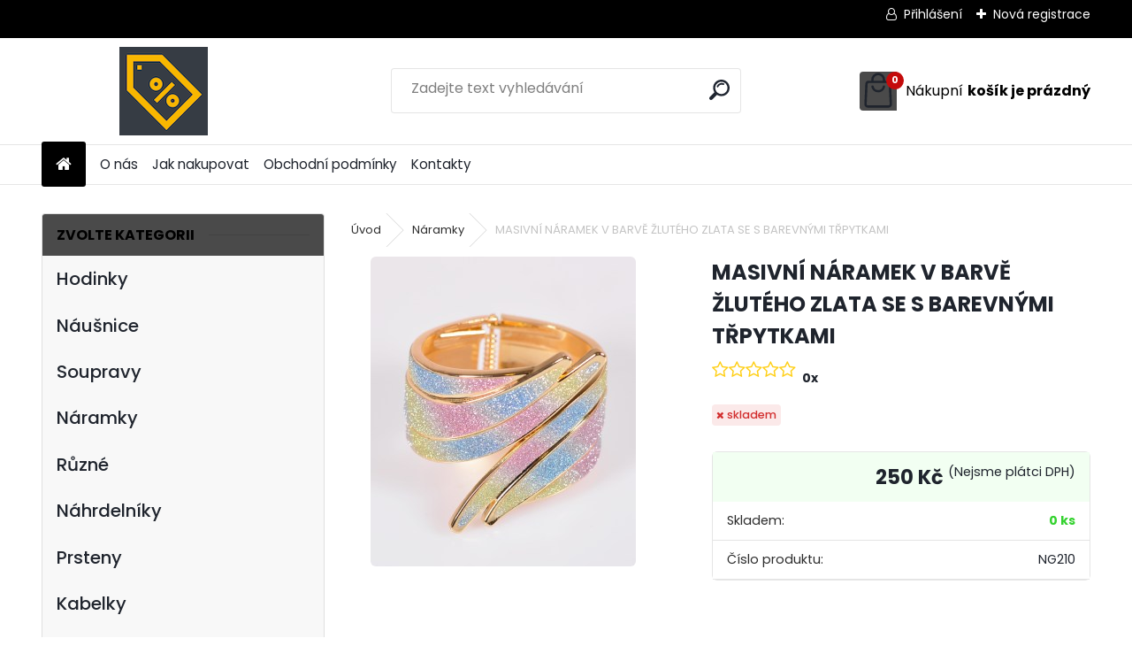

--- FILE ---
content_type: text/css
request_url: https://www.vyprodat.cz/fotky112973/icons/flat_icons/font/flaticon.css?_=1613637634
body_size: 378
content:
	/*
  	Flaticon icon font: Flaticon
  	Creation date: 19/03/2018 07:50
  	*/

@font-face {
  font-family: "UFI-Flaticon";
  src: url("./Flaticon.eot");
  src: url("./Flaticon.eot?#iefix") format("embedded-opentype"),
       url("./Flaticon.woff") format("woff"),
       url("./Flaticon.ttf") format("truetype"),
       url("./Flaticon.svg#Flaticon") format("svg");
  font-weight: normal;
  font-style: normal;
}

@media screen and (-webkit-min-device-pixel-ratio:0) {
  @font-face {
    font-family: "UFI-Flaticon";
    src: url("./Flaticon.svg#Flaticon") format("svg");
  }
}

[class^="ufi-flaticon-"]:before, [class*=" ufi-flaticon-"]:before,
[class^="ufi-flaticon-"]:after, [class*=" ufi-flaticon-"]:after {   
  font-family: UFI-Flaticon;
        font-size: 20px;
font-style: normal;
}

.ufi-flaticon-dress:before { content: "\f100"; }
.ufi-flaticon-puzzle:before { content: "\f101"; }
.ufi-flaticon-soccer-ball-variant:before { content: "\f102"; }
.ufi-flaticon-socks:before { content: "\f103"; }
.ufi-flaticon-quality:before { content: "\f104"; }
.ufi-flaticon-lawn-mower:before { content: "\f105"; }
.ufi-flaticon-bedside-table:before { content: "\f106"; }
.ufi-flaticon-fridge:before { content: "\f107"; }
.ufi-flaticon-computer-screen:before { content: "\f108"; }
.ufi-flaticon-smartphone:before { content: "\f109"; }
.ufi-flaticon-cream:before { content: "\f10a"; }
.ufi-flaticon-car:before { content: "\f10b"; }